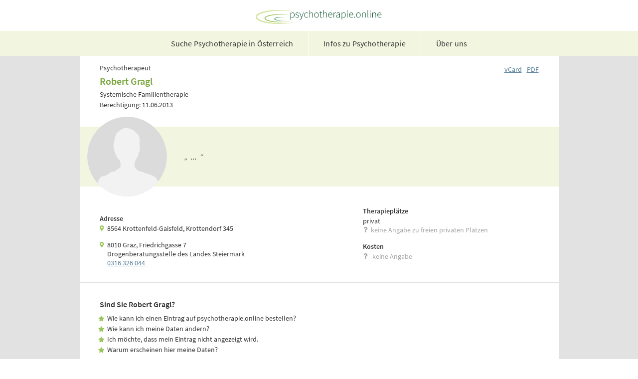

--- FILE ---
content_type: text/html; charset=UTF-8
request_url: https://psychotherapie.online/psychotherapeut/gragl-robert-8410/
body_size: 2225
content:
	<!DOCTYPE html>

	<html lang="de-AT">

	<head>

	<title>Gragl Robert Psychotherapeut</title>
	<meta charset="utf-8">
	<meta name="description"            content="Psychotherapeut Gragl Robert, 8564 Krottenfeld-Gaisfeld" />
	<meta name="title"                  content="Gragl Robert Psychotherapeut" />
	<meta name="keywords"               content="Psychotherapie,Psychotherapeut,8564,Krottenfeld-Gaisfeld,Krottendorf,Systemische,Familientherapie" />
	<meta name="page-topic"             content="Psychotherapie,Psychotherapeutin,Psychotherapeut" />
	<meta name="viewport"               content="width=device-width, initial-scale=1.0, maximum-scale=1.0"/>
	<meta http-equiv="Content-Type"     content="text/html; charset=utf-8" />
	<meta http-equiv="Cache-Control"    content="no-cache" />
	<meta name="audience"               content="all" />
	<meta http-equiv="content-language" content="de-AT" />
	<meta name="robots"                 content="index, follow" />
	<meta name="revisit-after"          content="1 days" />

	<link rel="stylesheet" type="text/css" href="/css/styles.css">
	<link rel="stylesheet" href="/css/fontawesome-free-5.15.1-web/css/all.css">

	<link rel="icon" type="image/svg+xml"             href="/images/favicon/favicon.svg">
	<link rel="icon" type="image/png"                 href="/images/favicon/favicon.png">
	<link rel="apple-touch-icon"      sizes="180x180" href="/images/favicon/apple-touch-icon.png">
	<link rel="icon" type="image/png" sizes="32x32"   href="/images/favicon/favicon-32x32.png">
	<link rel="icon" type="image/png" sizes="16x16"   href="/images/favicon/favicon-16x16.png">
	<link rel="manifest"                              href="/images/favicon/site.webmanifest">
	<link rel="mask-icon"                             href="/images/favicon/safari-pinned-tab.svg" color="#5bbad5">
	<meta name="msapplication-TileColor" 		  content="#da532c">
	<meta name="theme-color"             		  content="#ffffff">

	<script type="application/ld+json">{"@context": "https://schema.org","@type": "MedicalBusiness","name": "Psychotherapeut Robert Gragl","image": "https://psychotherapie.online/psychotherapeut/gragl-robert-8410/psychotherapeut-gragl-robert.png","@id": "https://psychotherapie.online/psychotherapeut/gragl-robert-8410/","url": "https://psychotherapie.online/psychotherapeut/gragl-robert-8410/","knowsAbout": ["Systemische Familientherapie"],"foundingDate": "2013-06-11","address": {"@type": "PostalAddress","streetAddress": "Krottendorf 345","addressLocality": "Krottenfeld-Gaisfeld","postalCode": "8564","addressCountry": "AT"},"location":[{"@type": "Place","name": "Psychotherapeut Robert Gragl","image": "https://psychotherapie.online/psychotherapeut/gragl-robert-8410/psychotherapeut-gragl-robert.png","address": {"@type": "PostalAddress","streetAddress": "Krottendorf 345","addressLocality": "Krottenfeld-Gaisfeld","postalCode": "8564","addressCountry": "AT"},"geo": {"@type": "GeoCoordinates","latitude": 47.008493004584,"longitude": 15.212540453711}},{"@type": "Place","name": "Drogenberatungsstelle des Landes Steiermark","image": "https://psychotherapie.online/psychotherapeut/gragl-robert-8410/psychotherapeut-gragl-robert.png","address": {"@type": "PostalAddress","streetAddress": "Friedrichgasse 7","addressLocality": "Graz","postalCode": "8010","addressCountry": "AT","telephone": "+43316326044"},"geo": {"@type": "GeoCoordinates","latitude": 47.065261651626,"longitude": 15.436720453913}}],"sameAs": "https://psychotherapie.online/psychotherapeut/gragl-robert-8410/" }</script></head><body>
<div class="page">
	<div class="header">
	<div class="logo">
	<a href="/">
	<img src="/images/logo_psycho-online_source_knapp.svg" alt="Logo von psychotherapie.online" height="28px">
	</a>
	</div>
			<ul class="menu">
		<li><a href="/"                         class="menuitem">Suche Psychotherapie in Österreich</a></li>
		<li><a href="/psychotherapie-faq/"      class="menuitem">Infos zu Psychotherapie</a></li>
		<li><a href="/psychotherapeuten-suche/" class="menuitem">Über uns</a></li>
		</ul>
			</div>
	<div class="main"><div class="container-detail-nameinfo"><div class="detail-nameinfo"><p class="detail-nameinfo-text">Psychotherapeut</p><h1 class="detail-name h2">Robert Gragl</h1><p>Systemische Familientherapie</p><p class="detail-nameinfo-text">Berechtigung: 11.06.2013</p></div><div class="container-detail-sharelinks"><a class="detail-sharelink" href="/psychotherapeut/gragl-robert-8410/psychotherapeut-gragl-robert.vcf">vCard</a><a class="detail-sharelink" href="/psychotherapeut/gragl-robert-8410/psychotherapeut-gragl-robert.pdf">PDF</a></div></div></div><div class="full container-zitat"><div class="detail-portrait"><img src="/psychotherapeut/gragl-robert-8410/psychotherapeut-gragl-robert.png" width="160" height="160" alt="PsychotherapeutRobert Gragl" /></div><p class="zitat">„&nbsp; ... &nbsp;“</p></div><div class="main detail-info"><div class="detail-info-col-1"><ul class="fa-ul"></ul><h4>Adresse</h4><ul class="fa-ul"><li><i class="fa-li fa fa-map-marker-alt"></i>8564 Krottenfeld-Gaisfeld, Krottendorf 345</li></ul><ul class="fa-ul"><li><i class="fa-li fa fa-map-marker-alt"></i>8010 Graz, Friedrichgasse 7</li><li>Drogenberatungsstelle des Landes Steiermark</li><li><a href="tel:+43316326044">0316&nbsp;326&nbsp;044&nbsp;</a></li></ul></div><div class="detail-info-col-2"><h4>Therapieplätze</h4><ul><li>privat</li><li class="text-keine-angabe"><img class="mini-icon" src="/images/question-icon-grey-square.svg"/>keine Angabe zu freien privaten Plätzen</li></ul><h4>Kosten</h4><ul><li class="text-keine-angabe"><img class="mini-icon" src="/images/question-icon-grey-square.svg"/> keine Angabe</li></ul></div></div><div class="main detail-nameinfo">

<br>
<h3>Sind Sie 
Robert Gragl?
</h3>
<ul class="fa-ul infobar-text">
<li><i class="fa-li fa fa-star"></i>Wie kann ich einen Eintrag auf psychotherapie.online bestellen?</li>
<li><i class="fa-li fa fa-star"></i>Wie kann ich meine Daten ändern?</li>
<li><i class="fa-li fa fa-star"></i>Ich möchte, dass mein Eintrag nicht angezeigt wird.</li>
<li><i class="fa-li fa fa-star"></i>Warum erscheinen hier meine Daten?</li>
</ul>
<br>
Alle Informationen finden Sie unter <a href="https://psychotherapie.online/login/?info">Psychotherapeut*innen auf psychotherapie.online</a>.
<br><br>
</div>
<div class="detail-map-container"><div class="detail-map"><iframe width="100%" height="100%" style="border:none;"
	       src="/map/?id=696779ca92b205.17057279&db=psy&len=f61a0b20a7bd3359b657aee4106d9a835c7fb0668f5a7d47a2fa26d8e9b7d656"></iframe></div><p class="map-impressum">Datenquelle: <a href="https://basemap.at/" target="_blank">basemap.at</a></p></div><div class="main container-detail-pics">
</div>

<div class="footer"><a class="footer-link" href="/impressum/" >Impressum & Datenschutz</a><a class="footer-link" href="/login/">Registrieren & Anmelden</a></div>
</div>

</body>
</html>


--- FILE ---
content_type: text/html; charset=UTF-8
request_url: https://psychotherapie.online/map/?id=696779ca92b205.17057279&db=psy&len=f61a0b20a7bd3359b657aee4106d9a835c7fb0668f5a7d47a2fa26d8e9b7d656
body_size: 2864
content:
<!DOCTYPE html>
<html>
<head>
<meta http-equiv="Content-Type" content="text/html; charset=utf-8">
<meta name="viewport" content="width=device-width, initial-scale=1.0, maximum-scale=1.0, user-scalable=0">
<meta name="apple-mobile-web-app-capable" content="yes">
<title>psychotherapie.online - Karte Psychotherapeuten Österreich</title>
<link rel="stylesheet" href="/openlayers/theme/default/style.css" type="text/css"/>
<style>
html, body, div, span, object, iframe, h1, h2, h3, h4, h5, h6, p, blockquote, pre, a, abbr, acronym, address, code, del, dfn, em, img, q, dl, dt, dd, fieldset, form, label, legend, table, caption, tbody, tfoot, thead, tr, th, td {margin:0;padding:0;border:0;font-weight:inherit;font-style:inherit;font-size:100%;font-family:inherit;vertical-align:baseline;}
body {line-height:1.5;}
table {border-collapse:separate;border-spacing:0;}
caption, th, td {text-align:left;font-weight:normal;}
table, td, th {vertical-align:middle;}
blockquote:before, blockquote:after, q:before, q:after {content:"";}
blockquote, q {quotes:"" "";}
a img {border:none;}
body 
{
	font-family: "Lucida Grande", Verdana, Geneva, Lucida, Arial, Helvetica, sans-serif;
	font-size: 80%;
	color: #222;
	background: #fff;
	margin: 0em 0em;
}
pre, code 
{
	margin: 1.5em 0;
	white-space: pre;
}
pre, code 
{
	font: 1em 'andale mono', 'lucida console', monospace;
	line-height:1.5;
}
a[href] 
{
	color: #436976;
	background-color: transparent;
}
h1, h2, h3, h4, h5, h6 
{
	color: #003a6b;
	background-color: transparent;
	font: 100% 'Lucida Grande', Verdana, Geneva, Lucida, Arial, Helvetica, sans-serif;
	margin: 0;
	padding-top: 0.5em;
}
h1 
{
	font-size: 130%;
	margin-bottom: 0.5em;
	border-bottom: 1px solid #fcb100;
}
h2 
{
	font-size: 120%;
	margin-bottom: 0.5em;
	border-bottom: 1px solid #aaa;
}
h3 
{
	font-size: 110%;
	margin-bottom: 0.5em;
	text-decoration: underline;
}
h4 
{
	font-size: 100%;
	font-weight: bold;
}
h5 
{
	font-size: 100%;
	font-weight: bold;
}
h6 
{
	font-size: 80%;
	font-weight: bold;
}
.olControlAttribution 
{
	bottom: 5px;
}
.smallmap 
{
	width: 100%;
	height: 380px;
	border: 0px solid #ff0000;
}
#tags 
{
	display: none;
}
#docs p 
{
	margin-bottom: 0.5em;
}
/* **** 20210531 atitngo 
@media only screen and (max-width: 600px) 
{
	body 
	{
		height           : 100%;
		margin           : 0;
		padding          : 0;
		width            : 100%;
	}
	#map
	{
		background : #7391ad;
		width      : 100%;
	}
	#map 
	{
		border : 0;
		height : 512px;
	}
	#title 
	{
		font-size   : 1.3em;
		line-height : 2em;
		text-indent : 1em;
		margin      : 0;
		padding     : 0;
	}
	#docs 
	{
		bottom     : 0;
		padding    : 1em;
	}
	#shortdesc 
	{
		color      : #aaa;
		font-size  : 0.8em;
		padding    : 1em;
		text-align : right;
	}
	#tags 
	{
		display : none;
	}
}
@media only screen and (orientation: landscape) and (max-width: 600px)
{
	#shortdesc 
	{
		float: right;
		width: 25%;
	}
	#map 
	{
		width: 70%;
	}
	#docs 
	{
		font-size: 12px;
	}
}
*/
body 
{
	-webkit-text-size-adjust: none;
}

.olImageLoadError{display: none !important;}

</style>

<script src="/openlayers/OpenLayers.js"></script>

<script>

var map;

var extent = new OpenLayers.Bounds(960775.14794368,
                                   5792039.2022823,
                                   1943722.9120636,
                                   6329479.324005);

function init()
{
	map = new OpenLayers.Map({
			div: "map",
			projection: "EPSG:3857",
			numZoomLevels: 19,
			controls: []
				});

        map.setOptions({restrictedExtent: extent});

	map.isValidZoomLevel = function(zoomLevel) 
	{
		    valid = ( (zoomLevel != null) && (zoomLevel >= 7) && (zoomLevel <= 19) ); // 20 was 16
		    if(!valid && map.getZoom() == 0)
		    {
			map.zoomTo(19 - (19 - 7)/2);
		    }
		    return valid;
	}

	map.addControl(new OpenLayers.Control.Navigation());       // The navigation control handles map browsing with mouse events (dragging, double-clicking, and scrolling the wheel).  Create a new navigation control with the OpenLayers.Control.Navigation control.
	map.addControl(new OpenLayers.Control.KeyboardDefaults()); // The KeyboardDefaults control adds panning and zooming functions, controlled with the keyboard.  By default arrow keys pan, +/- keys zoom & Page Up/Page Down/Home/End scroll by three quarters of a page.
	//map.addControl(new OpenLayers.Control.TouchNavigation());  // The navigation control handles map browsing with touch events (dragging, double-tapping, tap with two fingers, and pinch zoom).  Create a new control with the OpenLayers.Control.TouchNavigation constructor.
	//map.addControl(new OpenLayers.Control.PinchZoom());        // Create a control for zooming with pinch gestures.  This works on devices with multi-touch support.
	map.addControl(new OpenLayers.Control.PanZoom());	   // The PanZoom is a visible control, composed of a OpenLayers.Control.PanPanel and a OpenLayers.Control.ZoomPanel.  By default it is drawn in the upper left corner of the map.
	//map.addControl(new OpenLayers.Control.Scale());            // The Scale control displays the current map scale as a ratio (e.g.  Scale = 1:1M).  By default it is displayed in the lower right corner of the map.
	//map.addControl(new OpenLayers.Control.ScaleLine());        // The ScaleLine displays a small line indicator representing the current map scale on the map.  By default it is drawn in the lower left corner of the map.

/*	
	var basemap = new OpenLayers.Layer.WMTS({
			name: "basemap.at",
			url:
			"https://maps.wien.gv.at/basemap/bmaphidpi/{Style}/{TileMatrixSet}/{TileMatrix}/{TileRow}/{TileCol}.jpeg",
			layer: "geolandbasemap",
			matrixSet: "google3857",
			requestEncoding: "REST",
			style: "normal",
			isBaseLayer: true });

*/
	// "https://psychotherapie.online/basemap/tiles/{TileMatrix}/{TileCol}/{TileRow}.png",

	var basemap = new OpenLayers.Layer.WMTS({
			name: "basemap.at",
			url:
			"https://psychotherapie.online/basemap/{TileMatrix}/{TileCol}/{TileRow}",
			layer: "geolandbasemap",
			matrixSet: "google3857",
			requestEncoding: "REST",
			style: "normal",
			isBaseLayer: true });

	map.addLayers([basemap]);

	var markers = new OpenLayers.Layer.Markers( "Markers" );
	map.addLayer(markers);

	var size0 = new OpenLayers.Size(35,35);var size_active0 = new OpenLayers.Size(35,35);var icon0 = new OpenLayers.Icon('/css/icon_psy.svg',
									   size0,
									   new OpenLayers.Pixel(-(size0.w/2), -(size0.h)));var icon_active0 = new OpenLayers.Icon('/css/icon_psy_active.svg',
									   size_active0,
									   new OpenLayers.Pixel(-(size_active0.w/2), -(size_active0.h)));var marker0 = new OpenLayers.Marker(new OpenLayers.LonLat(1693452.2569792, 5943460.4571424),icon0);var marker_active0 = new OpenLayers.Marker(new OpenLayers.LonLat(1693452.2569792, 5943460.4571424),icon_active0);markers.addMarker(marker0);markers.addMarker(marker_active0);marker_active0.display(false);var size1 = new OpenLayers.Size(35,35);var size_active1 = new OpenLayers.Size(35,35);var icon1 = new OpenLayers.Icon('/css/icon_psy.svg',
									   size1,
									   new OpenLayers.Pixel(-(size1.w/2), -(size1.h)));var icon_active1 = new OpenLayers.Icon('/css/icon_psy_active.svg',
									   size_active1,
									   new OpenLayers.Pixel(-(size_active1.w/2), -(size_active1.h)));var marker1 = new OpenLayers.Marker(new OpenLayers.LonLat(1718407.8604477, 5952732.9483676),icon1);var marker_active1 = new OpenLayers.Marker(new OpenLayers.LonLat(1718407.8604477, 5952732.9483676),icon_active1);markers.addMarker(marker1);markers.addMarker(marker_active1);marker_active1.display(false);
	// zoom to see all
	map.zoomToExtent(markers.getDataExtent());
	map.zoomOut(); // zoom one level back to see all markers

		//map.zoomTo(16);

} // function init()

</script>

<style>
.olControlAttribution 
{
	bottom: 5px;
}
</style>
</head>
<body onload="init();">
<div id="map" class="smallmap"></div>
<div style="clear: both;"></div>
</body>
</html>


--- FILE ---
content_type: image/svg+xml
request_url: https://psychotherapie.online/psychotherapeut/gragl-robert-8410/psychotherapeut-gragl-robert.png
body_size: 1497
content:
<?xml version="1.0" encoding="utf-8"?>
<!-- Generator: Adobe Illustrator 24.0.1, SVG Export Plug-In . SVG Version: 6.00 Build 0)  -->
<svg version="1.1" id="Ebene_1" xmlns="http://www.w3.org/2000/svg" xmlns:xlink="http://www.w3.org/1999/xlink" x="0px" y="0px"
	 viewBox="0 0 182.4 182.4" style="enable-background:new 0 0 182.4 182.4;" xml:space="preserve">
<style type="text/css">
	.st0{fill:#DBDBDB;}
	.st1{clip-path:url(#SVGID_2_);fill:#F2F2F2;}
</style>
<g>
	<g>
		<circle id="XMLID_1_" class="st0" cx="91.2" cy="91.2" r="91.2"/>
	</g>
	<g>
		<defs>
			<circle id="SVGID_1_" cx="91.2" cy="91.2" r="91.2"/>
		</defs>
		<clipPath id="SVGID_2_">
			<use xlink:href="#SVGID_1_"  style="overflow:visible;"/>
		</clipPath>
		<path class="st1" d="M21,160.3c0.7-3,4.1-8.3,4.2-10.8s2.2-7.5,2.2-7.5l4.1-4.4l4.4-1.6l5.5-1.4l3.3-1.2l3.1-2l5.3-4.2
			c0,0,0.9-0.5,4.8-1.4s3.9-0.9,3.9-0.9s-1.7,1.6,3.6-1.9s5.3-3.4,5.3-3.4l4.7-3.7l0.9-4.8v-3.4l-0.8-3.4l-0.9-4.1L69.8,95l-2.7-4.2
			c0,0,1.7,2.5-1.9-4.2c-3.5-7-5.2-19.3-5.2-19.3l0.5-7.7l2.2-7.3l1.2-5.9l2.8-7.8l6.9-6.4l5.6-3.6l6.7-3h4.7c0,0-1.2-1,5.6,1.5
			c6.9,2.4,4.7,1.5,4.7,1.5l7,3.7l3.6,4.1l3.3,3.1l3.4,4.5l1.6,5.9v7.7v5.5l0.6,4.7v3.7v6.1l-1.6,2.8l-1.7,5.5l-0.8,4.1l-3.3,4.8
			l-4.2,9.6c-0.9,3.6-0.9,7-0.9,7l1.1,3.4l2,3.9l3.1,2.7l4.1,2.7l4.7,1.4l4.8,1.2c0,0,1.4,0.9,5.3,2.2c3.9,1.3,5.9,2,5.9,2
			s-1.4-0.6,4.2,1.4s7.3,3,7.3,3l5.2,2.8l3.9,4.8l2.2,5.2l2.2,4.8v5.3c0,0-0.4-0.5,0,2s-64.8,60.3-142,1.8
			C20.4,160.8,21,160.3,21,160.3z"/>
	</g>
</g>
</svg>
